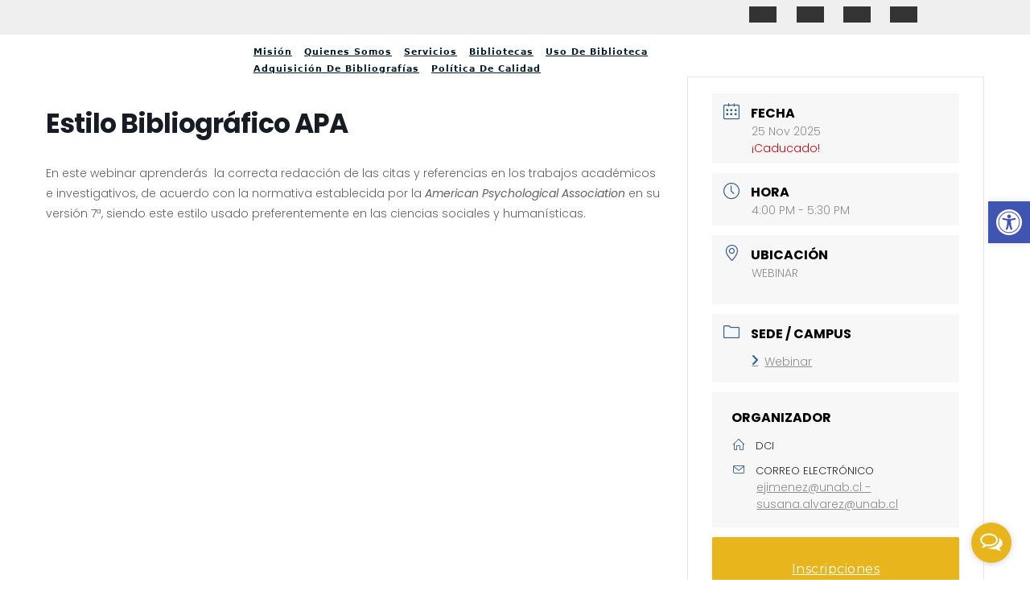

--- FILE ---
content_type: text/css
request_url: https://biblioteca.unab.cl/wp-content/themes/vw-charity-ngo/style.css?ver=6.9
body_size: 13215
content:
/*
Theme Name: VW Charity NGO
Theme URI: https://www.vwthemes.com/products/free-charity-wordpress-theme
Author: VW Themes
Author URI: https://www.vwthemes.com/
Description: VW Charity NGO is a minimal WordPress theme to design your charity website in the most beautiful way. The theme is useful for those who run a charity, NGO, trust, donation camp, foundations or a non-profit organisation. It can be used by those who often organise fundraising events, community organization, agenda to bring change, save water, enviromental agendas, law and public policy, environmental, human rights, veteran rights, wildlife prevention, wildlife protection, Vegan drive, One-Day Online Fundraiser, Donation Match Drive, Craft Fair to Raise Funds, caretaker, philanthropy, covid relief funds, organ donation awareness, amnesty, disaster relief template, Fundraising, Volunteer, NGO, Charitable, blood donation camps, welfare activities, Causes, Crowdfunding, gala, protest, injustice, fundraiser, campaign, social work, donate, foundation, churches, Helping Hands, charitable organizations, non-government organizations ,Church, volunteer, conservation, activism, change in society, community support, old age, foster home, child welfare NGO and campaigns etc. VW Themes offers an all-in-one <a href="https://www.vwthemes.com/products/wp-theme-bundle"> WP Theme Bundle</a> packed with 420+ premium WordPress themes for different types of businesses. It has all the features which make it a perfect charity wordpress theme but it can be used for multiple purposes as to write a blog on charity activities and welfare related things or as a portfolio. It has a fully responsive layout and cross-browser compatibility. The NGO theme is written in clean and secure codes. It is SEO-friendly which makes it rank higher in search engine results. It has a testimonial section where people can express their views on your charity work. The VW Charity NGO theme has a banner and call to action (CTA) button, diffrent post formats, Custom Colors and many more. It has social media icons embedded to make your content reach wider audience. The theme can be customized to change its colour, background, logo, font etc. The theme has interactive and stunning user-interface to show your charity work in the best possible way. It is translation ready to entertain audience of various regions. Demo: https://www.vwthemes.net/vw-charity-ngo-pro/
Requires at least: 5.0
Tested up to: 6.9
Requires PHP: 7.2
Version: 1.4.1
License: GPLv3.0 or later
License URI: http://www.gnu.org/licenses/gpl-v3.0.html
Text Domain: vw-charity-ngo
Tags: left-sidebar, right-sidebar, one-column, two-columns, three-columns, four-columns, grid-layout, wide-blocks, block-styles, flexible-header, block-patterns, custom-colors, custom-background, custom-logo, custom-menu, custom-header, editor-style, featured-images, footer-widgets, sticky-post, full-width-template, theme-options, translation-ready, threaded-comments, post-formats, rtl-language-support, blog, portfolio, e-commerce

VW Charity NGO WordPress Theme has been created by VW Themes(vwthemes.com), 2018.
VW Charity NGO WordPress Theme is released under the terms of GNU GPL
*/

/* Basic Style */

*{
  margin:0; 
  padding:0; 
  outline:none; 
}

body{ 
  margin:0; 
  padding:0; 
  -ms-word-wrap:break-word; 
  word-wrap:break-word;
  position:relative; 
  font-size: 15px; 
  color:#000; 
  font-family: 'Montserrat', sans-serif;
  overflow-x: hidden;
}
html{
  overflow-x: hidden;
}
img{ 
  margin:0; 
  padding:0; 
  border:none; 
  max-width:100%; 
  height:auto;
}
section img{
  max-width:100%;
}
p{ 
  font-size:14px; 
}
a{ 
  text-decoration:none; 
  color:#f75e61;
}
a:hover{ 
  text-decoration:none; 
  color:#333;
}
a:focus,
a:hover{
  text-decoration:none !important;
}
:hover{-webkit-transition-duration: 1s;
  -moz-transition-duration: 1s;
  -o-transition-duration: 1s;
  transition-duration: 1s;
}
.clear{ 
  clear:both;
}
input[type="search"], input.button{
  border: 1px solid #c8c8c8;
  width: 100%;
  font-size: 16px;
  padding: 10px 10px;
  margin: 0 0 10px 0;
  height: auto;
}
input[type='submit']:hover{
  cursor: pointer;
}
.center{ 
  text-align:center; 
  margin-bottom:40px;
}
button{
  padding: 5px;
}
.home .middle-align{
  padding: 0;
}
.middle-align,.blog .middle-align{ 
  margin: 0 auto; 
  padding: 3em 0;
}
.wp-caption{ 
  margin:0; 
  padding:0; 
  font-size:13px; 
  max-width:100%;
}
.wp-caption-text{ 
  margin:0; 
  padding:0; 
}
a:focus,
input[type="text"]:focus, 
input[type="email"]:focus, 
input[type="phno"]:focus, 
input[type="password"]:focus, 
input[type="search"]:focus,
input[type="tel"]:focus, 
textarea:focus,
input[type="submit"]:focus,
#comments:focus,
select:focus, a:focus span{
  outline: 1px solid #000;
  text-decoration:none !important;
}
.donate a:focus, #slider .more-btn a:focus, .custom-social-icons a:focus, .toggle-nav button:focus, .logo h1 a:focus, .logo p.site-title a:focus, #slider .inner_carousel h1 a:focus{
  outline: 1px solid #fff;
  text-decoration:none !important;
}
.woocommerce-product-details__short-description p a, .entry-content a, .sidebar .textwidget p a, .textwidget p a, #comments p a, .slider .inner_carousel p a{
  color: #f75e61;
  text-decoration: underline;
}
/*---------- WIDE BLOCKS ------------*/

.entry-content .alignwide {
  margin-left  : -60px;
  margin-right : -60px;
}
.entry-content .alignfull {
  margin-left  : calc( -100vw / 2 + 100% / 2 );
  margin-right : calc( -100vw / 2 + 100% / 2 );
  max-width    : 100vw;
}
.alignfull img {
  width: 100vw;
}
/*css for block-cover and block-image*/
.services .alignfull, .services .alignwide{
  margin-left: 0 !important;
  margin-right: 0 !important;
}
.services .alignfull img{
  width: 100%;
}
/*new added css*/
.sidebar h3 a.rsswidget{
  margin-right: 10px;
}
.wp-block-post-comments-form .comment-reply-title{
  padding-top: 15px;
}
li#comment-2{
  margin-bottom: 10px;
}
.sidebar .wp-block-latest-posts.wp-block-latest-posts__list, .sidebar ul.sub-menu{
  display: block !important;
}
.sidebar .widget .custom-about-us, .sidebar .widget .custom-contact-us{
  padding: 30px 10px;
}
/*footer without classic widgets*/
.footer .widget{
  margin-top: 25px;
  margin-bottom: 25px;
}
.footer .wp-block-tag-cloud a {
  border: solid 1px #fff;
  color: #fff;
  font-size: 14px !important;
  padding: 10px 18px;
  display: inline-block;
  margin-right: 5px;
  margin-bottom: 5px;
}
.footer .custom-about-us a.custom_read_more, .sidebar .custom-about-us a.custom_read_more{
  background: #f75e61;
  border-radius: 5px;
  padding: 10px 22px;
  color: #fff;
  font-size: 16px;
  font-weight: 600;
}
.footer .custom-about-us .custom_author{
  margin-bottom: 12px;
  margin-top: 12px;
}
.footer label{
  color: #fff !important;
}
.footer .wp-block-heading{
  color: #fff;
}
.footer .wp-block-button.aligncenter, .wp-block-calendar{
  text-align: start;
}
.footer .wp-block-button.aligncenter, .wp-block-calendar  a, .footer .wp-block-button.aligncenter, .wp-block-calendar  a:hover{
  color:#f75e61;
}
/* Text meant only for screen readers. */
.screen-reader-text {
  border: 0;
  clip: rect(1px, 1px, 1px, 1px);
  clip-path: inset(50%);
  height: 1px;
  margin: -1px;
  overflow: hidden;
  padding: 0;
  position: absolute;
  width: 1px;
  word-wrap: normal !important;
}
.screen-reader-text:focus {
  background-color: #eee;
  clip: auto !important;
  clip-path: none;
  color: #444;
  display: block;
  font-size: 1em;
  height: auto;
  left: 5px;
  line-height: normal;
  padding: 15px 23px 14px;
  text-decoration: none;
  top: 5px;
  width: auto;
  z-index: 100000; /* Above WP toolbar. */
}
.sticky{ 
  margin:0; 
  padding:0;
}
.sticky .post-main-box {
  background: #eee;
}
.gallery-caption{ 
  margin:0;
  padding:0;
}
.alignleft, 
img.alignleft {
  display: inline; 
  float: left; 
  margin-right:20px; 
  margin-top:4px; 
  margin-bottom:10px; 
  padding:0;
}
.alignright, 
img.alignright { 
  display: inline; 
  float: right;
  margin-bottom:10px;
  margin-left:25px;
}
.aligncenter, 
img.aligncenter {
 clear: both; 
 display: block; 
 margin-left: auto; 
 margin-right: auto; 
 margin-top:0; 
}
.comment-list .comment-content ul { 
  list-style:none; 
  margin-left:15px;
}
.comment-list .comment-content ul li{
  margin:5px;
}
#respond{
  clear:both;
}
.toggleMenu{
  display:none;
}
.bypostauthor{
 margin:0;
 padding:0;
}
input[type="text"],
input[type="email"],
input[type="phno"], 
textarea{
  border:1px solid #bcbcbc;
  width:100%; 
  font-size:16px;
  padding:10px 10px; 
  margin:0 0 15px 0;
  height:auto;
}
textarea{
  height:auto; 
}
input[type="submit"] {
  text-align:center;
  text-transform:uppercase;
  font-size:16px;
  padding:10px 30px; 
  background:#f75e61;
  font-weight:bold;
  color:#fff;
  border: none;
}
div#respond{
  border-top: solid 1px #bcbcbc;
  margin-bottom: 18px;
}
h2#reply-title {
  margin-top: 20px;
}
/* Sweep To Right */
.hvr-sweep-to-right {
  display: inline-block;
  vertical-align: middle;
  -webkit-transform: translateZ(0);
  transform: translateZ(0);
  box-shadow: 0 0 1px rgba(0, 0, 0, 0);
  -webkit-backface-visibility: hidden;
  backface-visibility: hidden;
  -moz-osx-font-smoothing: grayscale;
  position: relative;
  -webkit-transition-property: color;
  transition-property: color;
  -webkit-transition-duration: 0.3s;
  transition-duration: 0.3s;
}
.hvr-sweep-to-right:before {
  content: "";
  position: absolute;
  z-index: -1;
  top: 0;
  left: 0;
  right: 0;
  bottom: 0;
  background: #f75e61;
  -webkit-transform: scaleX(0);
  transform: scaleX(0);
  -webkit-transform-origin: 0 50%;
  transform-origin: 0 50%;
  -webkit-transition-property: transform;
  transition-property: transform;
  -webkit-transition-duration: 0.3s;
  transition-duration: 0.3s;
  -webkit-transition-timing-function: ease-out;
  transition-timing-function: ease-out;

}
.hvr-sweep-to-right:hover, 
.hvr-sweep-to-right:focus, 
.hvr-sweep-to-right:active {
  color: #fff;
}
.hvr-sweep-to-right:hover:before, 
.hvr-sweep-to-right:focus:before, 
.hvr-sweep-to-right:active:before {
  -webkit-transform: scaleX(1);
  transform: scaleX(1);
}

/* ---------Buttons--------- */
a.button{ 
  border: 2px solid #000;
  color: #000;
  font-size: 16px;
  margin: 20px 0 0;
  padding: 7px 20px;
  text-transform: uppercase;
  font-weight: bold;
}

/* --------------------------Top Bar---------------------------- */
#top-bar {
  background-color: #1e1d1c;
  padding: 10px 0;
  border-bottom: solid 1px #555;
}
#top-bar span, #top-bar span a{
  color: #ffffff;
  font-size: 13px;
}
#top-bar span a:hover{
  color: #f75e61;
}
#top-bar i{
  margin-right: 5px;
  color: #f75e61;
}
/* --------------------------HEADER---------------------------- */
.logo h1 a:focus{
  outline: 1px solid #fff;
}
#top-bar .custom-social-icons h3 {
    display: none;
}
#top-bar .custom-social-icons{
  text-align: right;
  display: flex;
  list-style-type: none;
  margin-bottom: 0 !important;
}
.custom-social-icons i{
  color: #fff !important;
  background: #333;
  margin:5px;
  padding: 10px 24px 10px 10px !important;
}
.custom-social-icons i.fab.fa-facebook-f,
.custom-social-icons i.fab.fa-tumblr {
  padding: 5px 10px;
}
/*.custom-social-icons i.fab.fa-twitter,
.custom-social-icons i.fab.fa-google-plus-g,
.custom-social-icons i.fab.fa-youtube {
  padding: 5px;
}
.custom-social-icons i.fab.fa-linkedin-in,
.custom-social-icons i.fab.fa-pinterest-p,
.custom-social-icons i.fab.fa-instagram {
  padding: 5px 7px;
}*/
.custom-social-icons i:hover {
  background: #f75e61;
}
.logo h1 a, .logo p.site-title a {
  font-size: 28px;
  font-weight: bold;
  color: #fff; 
}
.logo h1, .logo p.site-title{
  padding: 0;
}
.logo p.site-title {
  margin: 0;
  line-height: 1.2;
}
.logo .site-title a:hover{
  color: #f75e61; 
}
p.site-description {
  color: #fff;
  font-weight: bold;
  letter-spacing: 1px;
  font-style: italic;  
  font-size: 13px;
  margin-bottom: 0;
}
.donate a,
.more-btn a {
  color: #fff;
  background: #f75e61;
  padding: 10px;
  font-weight: bold;
  font-size: 12px;
  display: inline-block;
}
.donate a:hover,
.more-btn a:hover{
  background: #fff;
  color: #f75e61;
}
.donate {
  text-align: center;
  padding: 20px 0;
}
/* ---------HEADER--------- */
.page-template-custom-home-page #header,
.page-template-ibtana-page-template #header{
  position: absolute;
  background: rgba(30, 29, 28, 0.7);
  padding: 15px 0 !important;
  width: 100%;
  z-index: 999999;
}
#header {
  background: #1e1d1c;
  padding: 15px 0;
}
.page-template-ibtana-page-template .middle-align{
  padding: 0em 0 0;
}
/* --------- MENUS CSS --------- */
#mySidenav {
  display: inline;
}
ul.list_nav {
  margin: 0 auto;
  text-align: center;
  display: block;
}
.main-navigation ul{
  margin: 0;
  padding: 0;
  font-weight: 400;
  font-size: 14px;
  text-transform: uppercase;
  font-weight: bold;
}
.main-navigation li{
  display: inline-block;
  position: relative;
}
.main-navigation li a:last-child{
  border: none;
}
.main-navigation a{
  display: block;
  margin-top: 0px;
  color: rgb(255, 255, 255);
  font-weight: 700;
  font-size: 13px;
  letter-spacing: 1px;
  padding: 10px 15px;
  border-right: 2px solid rgb(95, 95, 95);
  text-transform: none;
}
.main-navigation a:hover{
  color: #f75e61;
}
.main-navigation a:focus{
  outline: 1px solid #fff;
}
.main-navigation ul ul{
  display: none;
  position: absolute;
  background: #fff;
  min-width: 200px;
  z-index: 9999;
  top: 100%;
  border-top: 4px solid #f75e61;
  border-bottom: 4px solid #f75e61;
  line-height: 30px;
  border-radius: 5px;
}
.main-navigation ul ul ul{
  left: 100%;
  top: 0%;
}
.main-navigation ul ul a{
  color: #000 ;
  border: none;
  padding: 3px 10px ;
  border-bottom: 1px solid #eaeaea;
  margin-top: 5px;
  transition: all .5s ease;
  -webkit-transition: all .5s ease;
  -moz-transition: all .5s ease;
}
.main-navigation ul.sub-menu a:hover{
  color: #f75e61;
  padding-left: 50px !important;
}
.main-navigation ul.sub-menu>li>a:before {
  content: "";
  width: 0;
  height: 2px;
  position: absolute;
  margin-top: 15px;
  left: 0;
  opacity: 0;
  transition: all .5s ease;
  -webkit-transition: all .5s ease;
  -moz-transition: all .5s ease;
  background: #222;
}
.main-navigation ul.sub-menu>li>a:hover:before {
  opacity: 1;
  left: 15px;
  width: 20px;
}
.main-navigation ul ul a:focus{
  outline: 1px solid #000;
}
.main-navigation ul ul li{
  float: none;
  display: block;
  text-align: left;
  border-left: none;
  border-right: none !important;
  padding: 0;
}
.main-navigation ul ul li:last-child{
  border-bottom: 0;
}
.main-navigation ul li:hover > ul{
  display: block;
}
.main-navigation .menu > ul > li.highlight{
  background-color: #006ccc;
}
.main-navigation .menu > ul > li.highlight:hover{
  background: transparent;
}
/*--------------- SUPERFISH MENU ---------------------------*/

.sf-arrows ul .sf-with-ul:after{
  margin-top: -5px;
  margin-right: -3px;
  border-color: transparent;
  border-left-color: #888;
}
.sf-arrows ul li > .sf-with-ul:focus:after,
.sf-arrows ul li:hover > .sf-with-ul:after,
.sf-arrows ul .sfHover > .sf-with-ul:after{
  border-left-color: #333;
}
.toggle-nav, a.closebtn{
  display: none;
}
/* Headings */
section h2{
  font-weight:bold; 
  text-align:center; 
  margin:0 0 45px;
  padding:0;
  text-transform:uppercase;
}
section h3{
  font-weight:bold; 
  text-align:center;
  margin:30px 0 0 0;
  text-transform:uppercase;
}
section h4{
  color:#000; 
  font-weight:bold;
  font-size:18px;
}
section h5{
  color:#000; 
  font-weight:bold;
  font-size:24px;
  margin:0 0 10px 0;
  padding:0;
}
.text-center{
  text-align: center!important;
}
/*---------Sticky Header---------*/
.header-fixed {
  position: fixed;
  top:0; left:0;
  width: 100%;
  background: #1e1d1c;
  z-index: 999;
  padding: 5px 0;
  border-bottom: 2px solid #f75e61;
  box-shadow: 0px 0px 5px 0px;
}
/*---------Sticky Sidebar---------*/
@media screen and (min-width: 768px){
  .sidebar-fixed {
    position: fixed;
    top:50px;
    z-index: 999;
  }
}
@media screen and (min-width: 768px)and (max-width: 1199px){
  .sidebar-fixed {
    width: 22%;
  }
}
/* Web Frame */
.web-frame{
  border: 2px #f75e61 solid !important;
  padding: 20px 20px 20px 20px !important;
  margin-top: 35px !important;
  margin-bottom: 20px !important;
}
body.page-template-custom-home-page.admin-bar .header-fixed, body.admin-bar .header-fixed{
  margin-top: 20px !important;
}
/*----------- PRELOADER ----------*/
#preloader {
  background-color: #f75e61;
  bottom: 0;
  left: 0;
  overflow: hidden;
  position: fixed;
  right: 0;
  top: 0;
  z-index: 999999;
  height: 100%;
}
.loader-inner {
  bottom: 0;
  height: 60px;
  left: 0;
  margin: auto;
  position: absolute;
  right: 0;
  top: 0;
  width: 100px;
}
.loader-line-wrap {
  animation: spin 2000ms cubic-bezier(.175, .885, .32, 1.275) infinite;
  box-sizing: border-box;
  height: 50px;
  left: 0;
  overflow: hidden;
  position: absolute;
  top: 0;
  transform-origin: 50% 100%;
  width: 100px;
}
.loader-line {
  border: 4px solid #ffffff;
  border-radius: 100%;
  box-sizing: border-box;
  height: 100px;
  left: 0;
  margin: 0 auto;
  position: absolute;
  right: 0;
  top: 0;
  width: 100px;
}
.loader-line-wrap:nth-child(1) { animation-delay: -50ms; }
.loader-line-wrap:nth-child(2) { animation-delay: -100ms; }
.loader-line-wrap:nth-child(3) { animation-delay: -150ms; }
.loader-line-wrap:nth-child(4) { animation-delay: -200ms; }
.loader-line-wrap:nth-child(5) { animation-delay: -250ms; }

.loader-line-wrap:nth-child(1) .loader-line {
  height: 90px;
  width: 90px;
  top: 7px;
}
.loader-line-wrap:nth-child(2) .loader-line {
  height: 76px;
  width: 76px;
  top: 14px;
}
.loader-line-wrap:nth-child(3) .loader-line {
  height: 62px;
  width: 62px;
  top: 21px;
}
.loader-line-wrap:nth-child(4) .loader-line {
  height: 48px;
  width: 48px;
  top: 28px;
}
.loader-line-wrap:nth-child(5) .loader-line {
  height: 34px;
  width: 34px;
  top: 35px;
}
@keyframes spin {
  0%, 15% {
    transform: rotate(0);
  }
  100% {
    transform: rotate(360deg);
  }
}
.elementor-page #preloader{
  display: none;
}
/* Footer Section */
.scrollup i {
  width: 40px;
  height: 40px;
  position: fixed;
  bottom: 70px;
  right: 10px;
  font-size: 20px;
  display: none;
  color: #fff !important;
  padding: 10px;
  background: #f75e61;
  z-index: 99;
  transition: background-color 0.3s ease, transform 0.3s ease;
}
.scrollup i:hover {
  transform: scale(1.3);
}
.scrollup.left i{
  left: 10px;
}
.scrollup.center i{
  left: 50%;
  right: 50%;
}
/* ------------Footer Section--------------- */
.footer a:focus{
  outline: 1px solid #fff;
}
.footer .tagcloud a{
  border: solid 1px #6e6e6e;
  color:#6e6e6e;
  font-size:15px !important;
  padding:5px 18px;
  margin:0 0 5px;
  display:inline-block;
}
.footer .tagcloud a:hover{
  border: solid 1px #f75e61;
  color: #fff;
  background:#f75e61 ;
}
.footer li a:hover, .sidebar ul li a:hover {
  color: #f75e61;
}
.footer ins span,
.footer .tagcloud a {
  color: #6e6e6e;
}
.copyright img{
  text-align: right;
}
.footer .widget {
  padding: 15px 0;
}
.footer input[type="submit"]{
  margin-top: 0;
  padding: 10px 9px;
  font-size: 15px;
  width: 100%;
}
.footer .search-form .search-field {
  width: 100%;
  border: solid 1px #333;
  padding: 10px;
}
.footer .search-form label{
  display: block;
}
.footer caption,.sidebar caption {
  font-weight: bold;
  color: #6e6e6e;
  font-size: 20px;
}
.footer table,
.footer th,
.footer td,
.sidebar table,
.sidebar th,
.sidebar td{
  border: 1px solid #6e6e6e;
  text-align: center;
}
.footer td ,.sidebar td{
  padding: 8px;
  color: #6e6e6e;
}
.footer th,.sidebar th {
  text-align: center;
  padding: 10px;
  color: #6e6e6e;
}
.footer h3 {
  color: #f75e61;
  font-weight: 600;
  font-size: 25px;
}
.footer li a {
  color: #cccccc;
  font-size: 15px;
}
.footer ul li {
  list-style: none;
  padding: 5px 0;
}
.footer ul {
  margin: 0;
  padding-left: 0;
}
.sidebar select ,.footer select {
  padding: 10px 5px;
  width: 100%;
}
.sub-title{
  margin: 5em 0 0 0;
  line-height: 2em;
}
.footer {
  color: #fff;
  text-align: left;
  background: #000;
}
.footer h3, .footer .wp-block-search .wp-block-search__label{
  color: #fff;
  text-align:left;
  text-transform:uppercase; 
  font-size:20px;
  padding:10px 0 10px 0;
  letter-spacing: 2px;
  font-family: 'Montserrat', sans-serif;
  font-weight: 600;
}
h3.navigate {
  color: #fff;
  font-size: 17px;
  border-bottom: 10px solid #f75e61;
  border-bottom-style: double;
}
.sec {
  margin: 1em 0;
}
.sec a{
  color:#fff !important;
}
.footer p{
  font-size:15px;
}
.navigate  ul{
  list-style: none;
}
.footer ul li.current_page_item a {
  color:#fff!important;
}
.footer .news-form{
  margin-top:24px;
}
.copyright a {
  color: #fff;
}
.copyright a:hover{
  color:#f75e61;
}
.copyright .widget {
  margin-top: 10px;
}
.copyright .custom-social-icons {
  display: inline-flex;
  margin-bottom: 0;
}
.copyright p {
  font-size: 16px;
  color: #fff;
  margin-bottom: 0;
}
.copyright .custom-social-icons i{
  margin-left: 12px;
  font-size: 18px;
  background: transparent !important;
  padding: 0 !important;
}
.copyright .custom-social-icons .custom_title{
  display: none;
}
.footer-2{
  border-top: solid 1px #6a6a6a;
  background:#000 ;
  text-align:center;
  color:#fff;
  padding:20px 0;
}
.footer span.woocommerce-Price-amount.amount {
  font-size: 13px;
  color: #fff;
}
.footer .widget_price_filter .ui-slider .ui-slider-range, .footer .widget_price_filter .ui-slider .ui-slider-handle{
  background-color: #f75e61;
}
.footer .widget_price_filter .price_slider_wrapper .ui-widget-content{
  background-color: #fff;
}
.footer .woocommerce-product-search button{
  font-size: 15px;
  width: 100%;
  text-align: center;
  text-transform: uppercase;
  padding: 10px 30px;
  background: #f75e61;
  font-weight: bold;
  color: #fff;
  border: none;
  margin-top: 10px;
}
.footer input.search-field{
  width: 100%
}
.footer .widget_rating_filter ul li, .footer ul.cart_list li a, .footer ul.product_list_widget li a, .footer ul.cart_list li .star-rating, .footer ul.product_list_widget li .star-rating {
  margin-bottom: 5px;
}
.footer ul.product_list_widget li{
  line-height: 25px;
  margin-top: 10px;
}
.footer .widget_shopping_cart .buttons a, .footer.widget_shopping_cart .buttons a {
  margin-right: 4px;
}
#gallery-1 .gallery-item{
  margin-top: 0;
  margin-bottom: 10px;
}
dt.gallery-icon.portrait {
  margin-left: 5px;
  margin-bottom: 0;
  margin-top: 0;
}
#gallery-1 img{
  border:none;
}
div#calendar_wrap {
  margin: 20px 0 0 0;
}
.footer .wp-block-search .wp-block-search__inside-wrapper, .sidebar .wp-block-search .wp-block-search__inside-wrapper{
  flex-wrap: wrap;
  display: block;
}
.footer .wp-block-search .wp-block-search__input, .sidebar .wp-block-search .wp-block-search__input {
  padding:10px 10px;
  font-size:15px;
  margin-bottom: 10px;
  color:#4d4749;
  border: solid 1px #e1e1e1;
  width: 100%;
}
.footer .wp-block-search .wp-block-search__button, .sidebar .wp-block-search .wp-block-search__button{
  background: #f75e61;
  color: #fff;
  padding: 10px;
  font-weight: bold;
  font-size: 15px;
  letter-spacing: 2px;
  width: 100%;
  margin-left: 0;
}
/*tag cloud preview*/
#tag-cloud-sec .tag-cloud-link {
  font-size: 16px !important;
  color: #000 !important;
  border: 1px solid;
  padding: 4px;
}
/* --------- SLIDER--------- */
#slider{ 
  max-width:100%; 
  margin:auto; 
  padding:0; 
}
#slider img {
  width: 100%;
  object-fit: cover;
}
#slider .carousel-item-next,#slider .carousel-item-prev,#slider .carousel-item.active {
  display: block !important;
}
#slider .carousel-control-prev-icon, #slider .carousel-control-next-icon{
  background-image:none; 
  font-size: 22px;
  font-weight: 800;
  letter-spacing: 1px;
  padding: 15px;
  background: #f75e61;
  color: #fff;
}
#slider .carousel-control-next, #slider .carousel-control-prev{
  opacity: 1;
}
.carousel-control-next-icon, .carousel-control-prev-icon{
  width: auto;
  height: auto;
}
#slider .carousel-caption{
  top: 50%;
  transform: translateY(-50%);
  left: 15%;
  right: 45%;
  bottom: auto;
}
#slider .inner_carousel {
  background: rgba(30, 29, 28, 0.9);
  padding: 15px;
  text-align: left;
  
}
#slider .inner_carousel h1 {
  margin: 0;
  text-align: left;
  font-size: 40px;
  font-weight: 800;
  padding: 0; 
  text-transform: uppercase;
}
#slider .inner_carousel h1 a{
  color: #fff;
}
#slider .inner_carousel h1 a:hover{
  color: #f75e61;
}
hr.head-line {
  border-top: solid #f75e61;
  width: 30%;
  opacity: 1;
  border-bottom: none;
  margin: 5px 0 10px 0;
}
/* --------- Scholarship ------- */

.scholarship-box {
  background: #f75e61;
  position: relative;
  margin-top: -5em !important;
  padding: 15px;
}
.scholarship-box h2{
  font-weight: bold;
  margin: 0;
  padding: 0;
  text-align: left;
}
.scholarship-box h2 a {
  color: #fff;
  font-size: 15px;
  text-transform: uppercase; 
}
.scholarship-box h2 a:hover{
  color: #1e1d1c;
}
hr.scholar {
  border-top: 2px solid #fff;
  margin: 0;
  width: 25%;
  opacity: 1;
  border-bottom: none;
}
.scholarship-box p {
  color: #fff;
  font-size: 13px;
  font-weight: 500;
  margin: 10px 0;
}
.scholarship-text,.what_do_text {
  margin: 5px 0;
} 
/* --------- What we do ------- */
#what-do {
  text-align: center;
  padding: 1% 0;
}
#what-do h3 {
  margin: 0;
  color: #1e1d1c;
}
#what-do h4{
  text-transform: uppercase;
  margin: 10px 0 0 0;
  font-size: 20px;
}
#what-do h4 a {
  color: #1e1d1c;
}
#what-do h4 a:hover{
  color: #f75e61;
}
hr.title {
  border-top: 2px solid #f75e61;
  margin-top: 0;
  width: 5%;
  margin: 0 auto 25px;
  opacity: 1;
  border-bottom: none;
}
hr.what_do {
  margin: 5px auto 10px;
  width: 10%;
  border-top: solid 2px #f75e61;
  opacity: 1;
  border-bottom: none;
}
.woocommerce ul.products li.product a img{
  transition: transform 0.4s ease;
}
.woocommerce ul.products li.product a img:hover{
  transform: scale(0.9);
}
.footer .center{
  margin-bottom: 0 !important;
}
/* --------- Blog Page ------- */

.post-main-box .box-image img:hover,.grid-post-main-box .box-image img:hover {
    transform: scale(0.9);
}
.post-main-box .box-image  img,.grid-post-main-box .box-image  img{
  height: 300px; 
  width: 300px;
  object-fit: cover;
  margin: 0;
  transition: transform 0.4s ease;
}
.related-post .post-main-box .box-image  img{
  height: 250px;
}
iframe,.entry-audio audio {
  width: 100%;
}
h3.section-title {
  border-bottom: dashed 1px #ccc;
  margin-bottom: 2%;
}
h1.page-title {
  margin-bottom: 1%;
  margin-top: 0;
}
#our-services {
  margin-top: 0;
}
.post-main-box , .grid-post-main-box{
  float: left;
  width: 100%;
  background: #fff;
  padding: 15px;
  margin-bottom: 5%;
  border: 1px dashed #ccc;
}
.post-main-box:hover ,.grid-post-main-box:hover{
  border: solid 1px red;
  box-shadow: 0 0 5px 5px #ddd;
}
.post-main-box h2,.grid-post-main-box h2 {
  text-align: left;
  margin-top: 0;
  padding-top: 0;
}
.post-main-box h2 a, .grid-post-main-box h2 a {
  color: #1e1d1c;
  text-transform: none;
  font-size: 25px;
  letter-spacing: 1px;
}
.post-main-box:hover h2 a, .post-main-box:hover .metabox a, .single-post .metabox:hover a,
.grid-post-main-box:hover h2 a, .grid-post-main-box:hover .metabox a{
  color: #f75e61;
}
.new-text p,
#our-services p {
  font-size: 13px;
  letter-spacing: 1px;
  color: #333;
  line-height: 20px;
}
.datebox {
  text-align: center;
  font-size: 18px;
  color: #fff;
  font-weight: bold;
  margin-top: 10px;
}
.date-monthwrap {
  background: #f75e61;
  padding: 25px 0;
}
.yearwrap {
  background: #1e1d1c;
  padding: 7px 0;
}
.blogbutton-small {
  background: none;
  color: #fff;
  font-size: 12px;
  font-weight: bold;
  color: #fff;
  padding: 6px 25px;
  border: 2px solid #1e1d1c;
  color: #1e1d1c;
  font-size: 14px;
  text-transform: uppercase;
  margin: 25px 0 0 0;
  display: table;
}
.content-bttn i {
  margin-left: 1%;
}
.postbox {
  margin-bottom:39px;
  border-bottom:2px dotted #7e7e7e;
  padding:0 0 26px;
}
.postbox h2{
  margin:0 0 5px; 
  font-weight:bold;
}
.postbox  a.blogbutton {
  background:none;
  color:#fff;
  font-size:12px; 
  font-weight:bold;
  padding:6px 25px;
  border:1px solid #000;
  font-size:18px;
  text-transform:uppercase;
  margin:25px 0 0 0;
  display:table;
}
.metabox{
  color:#000;
  padding:15px 0; 
  clear:both;
}
.metabox span{
  padding: 10px 0;
  margin-right: 10px;
}
.metabox span i{
  margin-right: 5px;
  color: #f75e61;
}
.page-header{
  border-bottom: none!important;
}
.tags a {
  text-decoration: none!important;
  font-weight: 400;
  color: #121212!important;
  background: #f8f8f8;
  border: 1px solid #ccc;
  box-shadow: 0 1px 0 rgba(0,0,0,.08);
  text-shadow: none;
  line-height: 3.5;
  padding: 8px;
  margin: 5px;
  font-size: 15px;
}
.single-post h1{
  font-size: 30px;
}
.single-post .metabox{
  color: #000;
  clear: both;
  font-size: 13px;
  letter-spacing: 1px;
  background: #f1f1f1;
  padding: 10px;
  margin-bottom: 15px;
  text-align: left;
}
.single-post .nav-previous a,
.single-post .nav-next a{
  outline: none !important;
  border-bottom: none !important;
}
.date-month a, .date-day a, .date-year a {
  color: #fff;
}
.entry-date a, .entry-author a{
  color: #222;
}
.related-post {
  clear: both;
}
.related-post h3 {
  padding: 15px 0px 15px;
}
.related-post .entry-content p{
  padding-top: 0;
  margin-top: 0;
}
/* --------- POST --------- */
h2#reply-title {
  text-align: left;
  margin-bottom: 0;
  font-size: 30px;
  font-weight: 600;
  text-transform: none;
}
.bradcrumbs{
  padding:10px 0 30px 0px;
}
.bradcrumbs a ,.post-categories li a,.bradcrumbs span{
  border: 2px solid #1e1d1c;
  background: transparent;
  color: #1e1d1c;
  padding:5px 10px;
  margin-right:5px;
  margin-bottom: 8px;
  display: inline-block;
  font-weight: 600;
}
.bradcrumbs a:hover, .bradcrumbs span:hover, .post-categories li a:hover{
  background:#f75e61;
  color: #fff;
  border: 2px solid transparent;
}
/*------------------ category ----------------*/
.post-categories li ,.single-post ul.post-categories{
  display: inline-block;
   padding-left: 2px;
}
.single-post-category span{
  font-weight: 600;
  color: #000;
}
/* Comments BOX */
#comments ol {
  list-style: none;
  padding-left: 0;
}
#comments{  
  margin-top:30px;
}  
#comments h2.comments-title{
  font-size:20px;
  font-weight:bold;
  margin-bottom: 10px;
}
#comments h3.comment-reply-title{
  font-size:20px;
  font-weight:bold;
  clear:both;
}  
#comments input[type="text"],
#comments input[type="email"],
#comments textarea{
  width:100%;
  padding:12px 10px;
  font-size:18px;
  margin:20px 0 0 0;
}
#comments input[type="submit"].submit{
  background:#f75e61 !important;
  padding:10px 40px;
  text-transform:uppercase;
  font-weight:bold;
  margin-top:20px;
  margin-left:0;
  border: none;
}
#comments a.comment-reply-link{
  color:#fff;
  background:#f75e61;
  padding:5px 15px;
}  
#comments a.comment-reply-link:hover{
  background:#ddd;
  color: #000;
}
#comments a time{
  color:#000;
  font-weight:bold;
  font-size:12px;
}
#comments ol li{
  width:100%;
  list-style:none;
  margin: 0 0 20px;
  padding: 20px;
  background:#f5f5f5;
  display:inline-block;
  border: 1px solid #d6d6d6;
}  
#comments ul{
  margin:0 0 0 40px;
}
#comments .reply{
  float:right;
}
#comments .comment-metadata{
  width:90%;
  float:left;
  padding:1% 0 0 0;
}
#comments .comment-content{
  width:90%;
  float:left;
  margin:5px 0 0;
}
#comments p {
  width:100%;
  float:left;
}
/*----------single-post-comments---------*/
.comments .comment-author, .comment-author.vcard {
  width: 50%;
  float: left;
}
.comment-meta.commentmetadata {
  float: right;
  width: 50%;
  text-align: right;
}
.comments p {
  width: 90%;
  float: left;
}
.comments .reply {
  float: left;
}
.reply {
  margin-bottom: 15px;
  width: 100%;
  float: left;
}
p.comment-form-comment label {
  display: block;
}
/*----------- Sidebar---------- */
.sidebar ul ul li {
  margin: 0;
  padding-left: 20px;
  border-bottom: none;
}
.sidebar .tagcloud {
  padding-top: 20px;
}
.sidebar td#prev a {
  color: #f75e61;
}
.sidebar caption {
  font-weight: bold;
  color: #f75e61;
  font-size: 20px;
}
.sidebar table,.sidebar th,.sidebar td {
  border: 1px solid #d1d1d1;
  text-align: center;
}
.sidebar td {
  padding: 7px;
  color: #f75e61;
}
.sidebar th {
  text-align: center;
  padding: 5px;
  color: #f75e61;
}
.sidebar select {
  padding: 10px 5px;
  border: solid 1px #000;
  color: #000;
  background: transparent;
}
.sidebar form{
  text-align: center;
}
.sidebar h3, .sidebar .wp-block-search .wp-block-search__label, .sidebar .wp-block-heading{
  font-weight: bold !important;
  font-size: 28px !important;
  color: #1e1d1c;
  text-transform: none;
  text-align: left;
  letter-spacing: 2px;
  border-bottom: solid 2px;
}
.sidebar .wp-block-search .wp-block-search__label{
  margin-bottom: 20px;
}
.sidebar ul li::before {
  content: "" !important;
  font-family: 'FontAwesome' !important;
  margin-right: 10px !important;
  height: 8px !important;
  width: 8px !important;
  background: #1e1d1c !important;
  display: inline-block !important;
  transform: rotate(-45deg) !important;
}
.sidebar input[type="search"] {
  padding:10px 10px;
  font-size:15px;
  margin-bottom: 10px;
  color:#000;
  border: solid 1px #000;
  width: 100%;
}
.sidebar label{
  margin-bottom: 0;
  width: 100%;
}
.sidebar input[type="submit"]{
  background:#f75e61;
  border:none;
  color:#fff;
  padding:10px 0;
  font-size:14px;
  margin:0;
  width: 100%;
}
.sidebar .widget {
  padding: 10px;
  border: 1px solid #f0f0f0;
  margin-bottom: 50px;
}
.sidebar ul {
  list-style: none;
  margin: 0 !important;
  padding: 0 !important;
  font-size: 17px !important;
}
.sidebar ul li{
  padding: 10px 0;
  border-bottom: 1px dashed #ddd;
}
.sidebar ul li a {
  color: #000;
  letter-spacing: 1px;
  font-size: 15px;
  font-weight: 500;
}
.sidebar .tagcloud a{
  background:#eeeeee;
  color:#000;
  font-size:15px !important;
  padding:5px 18px;
  margin:5px;
  display:inline-block;
}
.sidebar .tagcloud a:hover{
  background:#f75e61;
  color: #fff;
}
.nav-previous{
  clear:both;
}
.nav-previous,
.nav-next{
  float:left;
  width:50%;
  margin: 1% 0 0 0;
}
.nav-next{
  text-align:right;
  font-size: 18px;
}
.nav-previous{
  text-align:left;
  font-size: 18px;
}
.sidebar .woocommerce-product-search button{
  font-size: 15px;
  width: 100%;
  text-align: center;
  text-transform: uppercase;
  padding: 10px 30px;
  background: #f75e61;
  font-weight: bold;
  color: #fff;
  border: none;
}
.sidebar .woocommerce-product-search input[type="search"]{
  border: 1px solid #ddd;
}
.sidebar form.woocommerce-product-search{
  border: none;
}
.sidebar .widget_price_filter .ui-slider .ui-slider-range, .sidebar .widget_price_filter .ui-slider .ui-slider-handle{
  background-color: #f75e61;
}
.sidebar .widget_price_filter .price_slider_wrapper .ui-widget-content{
  background-color: #000;
}
.sidebar ul.cart_list li::before, .sidebar ul.product_list_widget li::before {
  content: "" !important;
  margin-right: 10px !important;
  height: 8px !important;
  width: 8px !important;
  background: #1e1d1c !important;
  display: inline-block !important;
  transform: rotate(-45deg) !important;
  position: relative;
  top: 23px;
  left: -20px;
}
.sidebar ul.cart_list li, .sidebar ul.product_list_widget li {
  padding-left: 20px !important;
}
.sidebar .widget_rating_filter ul li{
  border-bottom: none;
}
.sidebar .widget_shopping_cart .cart_list li a.remove, .sidebar.widget_shopping_cart .cart_list li a.remove{
  display: none;
}
.sidebar .widget_price_filter form {
  border: none;
}
.sidebar .widget_rating_filter ul li, .sidebar ul.cart_list li a, .sidebar ul.product_list_widget li a, .sidebar ul.cart_list li .star-rating, .sidebar ul.product_list_widget li .star-rating {
  margin-bottom: 5px;
}
.sidebar ul.product_list_widget li{
  line-height: 25px;
}
.sidebar .price_slider_wrapper {
  padding-top: 20px;
}
.sidebar .widget_rating_filter ul{
  padding-top: 10px !important;
}
.sidebar .custom-social-icons i, .footer .custom-social-icons i{
  margin: 15px 5px;
}
/*blog post navigation css*/
nav.navigation.posts-navigation .nav-previous a{
  padding: 15px 15px;
  color: #fff !important;
  font-size: 15px;
  line-height: 13px;
  font-weight: bold;
  text-align: left;
  background: #f75e61;
}
nav.navigation.posts-navigation .nav-next a{
  padding: 15px 15px;
  color: #fff;
  font-size: 15px;
  line-height: 13px;
  font-weight: bold;
  text-align: right;
  background: #f75e61;
}
nav.navigation.posts-navigation .nav-previous a:hover, nav.navigation.posts-navigation .nav-next a:hover{
  background: #404042;
}
nav.navigation.posts-navigation .nav-previous, nav.navigation.posts-navigation .nav-next{
  margin-top: 0;
}
/* Page */
.error404 .title-box h1{
  text-align: center;
  margin: 20px 0px 0px 0px;
}
.error404 .page-content{
  margin: 0px 0px 40px 0px;
  text-align: center;
}
.title-box h1 {
  color: #000;
  clear: both;
  font-size: 35px;
}
hr{
  border:none;
  border-bottom:2px solid #7e7e7e;
  margin:35px 0; 
  clear:both;
  opacity: 1;
}
.read-moresec{
  margin:2% 0;
}
.page-content h1{
  padding: 0 0 5px;
}
.page-content p {
  text-align: center;
  margin: 0;
}
.page-content .read-moresec {
  margin: 0px;
  margin-bottom: 20px;
}
/* Pagination */
p.post-nav-links, .post-nav-links span, .post-nav-links a {
  float: unset !important;
  display: inline-flex;
  gap: 5px;
  align-items: center;
}
.pagination {
  clear:both;
  position:relative;
  font-size:14px; /* Pagination text size */
  line-height:13px;
  float:right; /* Pagination float direction */
  font-weight:bold;
  width:100%;
  margin-bottom: 30px;
}
 
.pagination span, .pagination a, .post-nav-links span, .post-nav-links a {
  display:block;
  float:left;
  margin: 2px 5px 2px 0;
  padding:10px 15px;
  text-decoration:none;
  width:auto;
  color:#fff;
  background: #f75e61;
  -webkit-transition: background .15s ease-in-out;
  -moz-transition: background .15s ease-in-out;
  -ms-transition: background .15s ease-in-out;
  -o-transition: background .15s ease-in-out;
  transition: background .15s ease-in-out;
} 
.pagination a:hover, .post-nav-links a:hover{
  color:#fff;
  background: #1e1d1c /* Pagination background on hover */
} 
.pagination .current, span.post-page-numbers.current {
  padding: 10px 15px;
  background: #1e1d1c;
  color: #fff;
  font-weight: bold;
}
.pagination ul, .pagination ul li{
  margin:0;
  clear:both;
}
.post-navigation{
  clear:both;
}
.post-navigation {
  clear: both; 
}
.post-navigation .post-title { 
  font-size: 20px; 
  font-size: 1.75rem; 
  line-height: 1.25; 
}
/*------single-post-pagination------*/
.post-navigation a {
  color: #1a1a1a;
}
.single-post .nav-previous a,
.single-post .nav-next a{
  color: #000;
  background: transparent;
}
.single-post .nav-previous a:hover,
.single-post .nav-next a:hover {
  color: #0f77e9;
  background: transparent;
}
.nav-next {
  float: right;
  width: 50%;
  text-align: right;
}
.nav-previous {
  width: 50%;
  float: left;
  text-align: left;
}
.nav-next span.meta-nav:after{
  content: "\f30b";
  font-family: 'Font Awesome 7 Free';
  font-weight: 900;
  font-size: 18px;
  margin-left: 10px;
}
.nav-previous span.meta-nav:before{
  content: "\f30a";
  font-family: 'Font Awesome 7 Free';
  font-weight: 900;
  font-size: 18px;
  margin-right: 10px;
}
.post-navigation span.meta-nav {
  font-size: 14px;
  text-transform: uppercase;
  font-weight: bold;
  letter-spacing: 1px;
  border-top: 1px solid #f1f1f1;
  border-bottom: 1px solid #f1f1f1;
  margin-bottom: 0;
  padding: 15px;
}
.post-navigation span { 
  display: block;
}
.post-navigation .post-title {
  display: none;
}
/* restore screen-reader-text */
.nav-previous {
  float: left;
  width: 50%;
}
.post-navigation .current .screen-reader-text { 
  position: absolute !important; 
}
.post-navigation .page-numbers { 
  display: inline-block; 
}
.post-navigation a { 
  color: #1a1a1a; 
}
.post-navigation span { 
  display: block; 
}
.post-navigation .meta-nav { 
  color: #000; 
  font-size: 13px;
  letter-spacing: 0.076923077em; 
  line-height: 1.6153846154; 
  margin-bottom: 0.5384615385em; 
  text-transform: uppercase; 
}
.post-navigation .post-title {
  font-size: 20px; 
  font-weight: 700;  
  line-height: 1.2173913043; 
  text-rendering: optimizeLegibility;
}
.post-navigation a:hover .post-title,
.post-navigation a:focus .post-title { 
  color: #e22626; 
}
.post-navigation:before {
  right: 0;
}
.post-navigation:after {
  right: 54px;
}
.post-navigation a:hover,
.post-navigation a:focus {
  color: #1a1a1a;
}
.post-navigation .nav-links {
  position: relative;
}
.post-navigation .nav-links:before,
.post-navigation .nav-links:after {
  color: #fff;
  font-size: 32px;
  line-height: 51px;
  opacity: 0.3;
  position: absolute;
  width: 52px;
  z-index: 1;
}
/* reset screen-reader-text */
.post-navigation .current .screen-reader-text {
  position: static !important;
}
.post-navigation .page-numbers {
  display: none;
  letter-spacing: 0.013157895em;
  line-height: 1;
  margin: 0 0.7368421053em 0 -0.7368421053em;
  padding: 0.8157894737em 0.7368421053em 0.3947368421em;
  text-transform: uppercase;
}
.post-navigation .current {
  display: inline-block;
  font-weight: 700;
}
.post-navigation .prev,
.post-navigation .next {
  background-color: #1a1a1a;
  color: #fff;
  display: inline-block;
  height: 52px;
  margin: 0;
  overflow: hidden;
  padding: 0;
  position: absolute;
  top: 0;
  width: 52px;
  z-index: 2;
}
.post-navigation .prev:before,
.post-navigation .next:before {
  font-size: 32px;
  height: 53px;
  line-height: 52px;
  position: relative;
  width: 53px;
}
.post-navigation .prev:hover,
.post-navigation .prev:focus,
.post-navigation .next:hover,
.post-navigation .next:focus {
  background-color: #007acc;
  color: #fff;
}
.post-navigation .prev:focus,
.post-navigation .next:focus {
  outline: 0;
}
.post-navigation .prev {
  right: 54px;
}
/*------------- About us widgets --------------*/
.footer a.custom_read_more, .sidebar a.custom_read_more {
  color: #fff;
  background: #f75e61;
  padding: 10px;
  font-weight: bold;
  font-size: 12px;
  display: inline-block;
}
.footer p.custom_author, .sidebar p.custom_author {
  font-size: 20px;
  font-weight: 600;
  margin: 5px 0 4px;
}
.footer p.custom_designation, .sidebar p.custom_designation {
  font-size: 18px;
  font-weight: 500;
  margin: 0 0 4px;
}
.sidebar a.custom_read_more:hover, .sidebar input[type="submit"]:hover {
  background: #1e1d1c;
  color: #f75e61;
}
.footer a.custom_read_more:hover, .footer input[type="submit"]:hover {
  background: #fff;
  color: #f75e61;
}
.sidebar .custom-about-us h3.custom_title {
  text-align: left;
  margin-bottom: 20px !important;
}
.sidebar .custom-contact-us h3.custom_title {
  margin-bottom: 20px !important;
}
/*------------- Contact us widgets --------------*/
.custom_details {
  font-size: 15px;
  font-weight: bold;
}
.custom-social-icons input[type="text"], .custom-social-icons input[type="email"], .custom-social-icons textarea {
  margin: 0;
  background: transparent;
}
form.wpcf7-form {
  margin-top: 20px;
}
.sidebar .custom-contact-us form {
  text-align: left;
}
/*------------- Woocommerce --------------*/
.woocommerce ul.products li.product .button{
  margin:1em 0;
}
.woocommerce .products li {
  text-align: center;
  border: 1px solid #e7e7e7;
}
.woocommerce #sidebar {
  margin-top: 2em;
}
a.showcoupon,
.woocommerce-message::before{
  color: #f75e61;
}
.woocommerce-message {
  border-top-color: #f75e61;
}
.woocommerce span.onsale {
  background: #f75e61;
  color: #fff;
  padding: 0;
  margin: 0 !important;
}
.woocommerce ul.products li.product a img{
  margin: 0;
}
h2.woocommerce-loop-product__title{
  color: #232322;
  letter-spacing: 1px;
  font-weight: 600;
  font-size: 20px !important;
  padding: 5px 0 5px 0 !important;
}
.woocommerce ul.products li.product .button{
  margin-top: 5px;
}
.woocommerce ul.products li.product .price,
.woocommerce div.product p.price, .woocommerce div.product span.price {
  color: #f75e61;
}
.woocommerce div.product .product_title,.woocommerce div.product p.price, .woocommerce div.product span.price{
  margin-bottom: 5px;
}
.woocommerce #respond input#submit,a.added_to_cart.wc-forward, .woocommerce a.button, .woocommerce button.button, .woocommerce input.button,.woocommerce #respond input#submit.alt, .woocommerce a.button.alt, .woocommerce button.button.alt, .woocommerce input.button.alt{
  color: #929292 !important;
  border-radius: 0px;
  border: 2px solid #929292;
  background: transparent;
  opacity: 1 !important;
}
a.added_to_cart.wc-forward{
  padding: 6px 12px !important;
  font-weight: 600;
}
.woocommerce #respond input#submit:hover, .woocommerce a.button:hover, .woocommerce button.button:hover, .woocommerce input.button:hover,.woocommerce #respond input#submit.alt:hover, .woocommerce a.button.alt:hover, .woocommerce button.button.alt:hover, .woocommerce input.button.alt:hover{
  color: #fff !important;
  border:2px solid #f75e61;
  background: #f75e61 !important;
}
.woocommerce .quantity .qty {
  width: 5em;
  padding: 6px;
  border-radius: 0;
  border: solid 1px #f75e61;
  color: #f75e61;
}
.col-1,.col-2 {
  max-width: 100%;
}
.woocommerce .col2-set .col-1 {
   max-width: 100%;
}
.woocommerce .col2-set .col-2 {
   max-width: 100%;
}
nav.woocommerce-MyAccount-navigation ul {
  list-style: none;
  padding-left: 0;
}
nav.woocommerce-MyAccount-navigation ul li {
  background: #f75e61 !important;
  padding: 12px!important;
  margin-bottom: 10px;
}
nav.woocommerce-MyAccount-navigation ul li a{
  color: #fff;
  font-weight: bold;
}
nav.woocommerce-MyAccount-navigation ul li a:hover{
  color: #1e1d1c;
}
.posted_in {
  display: block;
}
.woocommerce .woocommerce-ordering select{
  padding: 10px;
}
span.woocommerce-input-wrapper,
.woocommerce label {
 width: 100%;
}
.woocommerce-product-gallery__image{
  padding: 2px;
}
nav.woocommerce-MyAccount-navigation ul li a, .woocommerce-info a,  .woocommerce-privacy-policy-text a, td.product-name a, a.shipping-calculator-button{
  text-decoration: none !important;
}
.woocommerce div.product .product_title{
  font-size: 30px;
}
.woocommerce .star-rating span, .woocommerce p.stars a{
  color: #ffd400;
}
.woocommerce .products .star-rating{
  margin: 5px auto;
}
.woocommerce div.product .woocommerce-product-rating{
  margin-bottom: 5px;
}
.woocommerce-Reviews #comments p{
  float: none;
}
.woocommerce #reviews #comments h2{
  font-size: 25px;
}
.woocommerce ul.cart_list li img, .woocommerce ul.product_list_widget li img{
  width: 50px;
}
.woocommerce .select2-container--default .select2-selection--single , .woocommerce input#billing_phone{
  padding: 10px 0px;
  border-radius: 0px;
  border: 1px solid #bcbcbc;
}
.woocommerce input#billing_phone {
  padding: 10px;
}
.woocommerce .select2-container .select2-selection--single, .woocommerce .select2-container--default .select2-selection--single .select2-selection__arrow {
  height: 45px;
}
.woocommerce a.checkout-button.button.alt.wc-forward {
  padding: 10px;
}
h3#order_review_heading{
  margin-top: 10px;
}
.related.products h2 {
  text-align: left;
  margin: 0 0 20px;
}
.woocommerce ul.products li.product .woocommerce-loop-category__title, .woocommerce ul.products li.product .woocommerce-loop-product__title, .woocommerce ul.products li.product h3{
  text-align: center;
}
.admin-bar #top-bar{
  margin-top: 32px;
}
.woocommerce input#password{
  border: 1px solid #bcbcbc;
  padding: 10px;
}
.woocommerce-page form .password-input{
  width: 100%;
}
.woocommerce label {
  width: 100%;
}
.woocommerce nav.woocommerce-pagination ul li a {
  display: block;
  margin: 2px 2px 2px 0;
  padding: 12px 15px;
  text-decoration: none;
  width: auto;
  color: #fff;
  background: #f75e61;
  transition: background .15s ease-in-out;
  font-weight: bold;
}
.woocommerce nav.woocommerce-pagination ul li a:hover{
  background: #1e1d1c;
  color: #fff;
}
.woocommerce nav.woocommerce-pagination ul li span.current{
  padding: 12px 15px;
  background: #1e1d1c;
  color: #fff;
  font-weight: normal;
}
.woocommerce nav.woocommerce-pagination ul, .woocommerce nav.woocommerce-pagination ul li{
  border: none;
  float: none;
  overflow: unset;
}
.woocommerce nav.woocommerce-pagination {
  text-align: center;
  margin-bottom: 20px;
}  
.woocommerce-cart table.cart td.actions .coupon .input-text{
  width: 120px !important;
  padding: 8px 5px 8px !important;
  margin: 0px 10px 0px 0 !important;
}
.woocommerce-account .woocommerce-MyAccount-navigation {
  margin-bottom: 30px;
}
#payment {
  margin-bottom: 30px;
} 
#sidebar h3{
  padding: 10px;
}
/*my account address button css*/
header.woocommerce-Address-title.title a{
  background-color: #f75e61 !important;
  border-radius: 30px !important;
  color: #ffffff;
  font-size: 15px;
  font-weight: bold !important;
  text-decoration: none !important;
  padding: 12px 20px !important;
}
header.woocommerce-Address-title.title a:hover,#tag-cloud-sec .tag-cloud-link:hover{
  background: #000 !important;
  color: #fff;
}
#tag-cloud-sec .tag-cloud-link {
  font-size: 16px !important;
  color: #fff !important;
  padding: 10px;
  margin-bottom: 10px;
  display: inline-block;
  text-transform: capitalize;
  background-color: #f75e61 !important;
  border-radius: 0px !important;
  color: #ffffff;
}
a.added_to_cart.wc-forward{
  margin-left: 10px !important;
}
.wp-block-woocommerce-empty-cart-block a.wp-block-button__link.add_to_cart_button.ajax_add_to_cart{
  font-size: 14px !important;
  text-transform: uppercase;
  text-decoration: none;
}
li.wc-block-grid__product{
  box-shadow: rgba(100, 100, 111, 0.2) 0px 7px 29px 0px;
  margin: 13px !important;
  max-width: 22% !important;
}
.wc-block-components-product-metadata__description p,span.wc-block-formatted-money-amount.wc-block-components-formatted-money-amount.wc-block-components-product-price__value,
button.wc-block-cart-item__remove-link,span.wc-block-components-totals-item__label{
  color: #000 !important;
}
.wc-block-cart__submit-container{
  position: static !important;
} 
.wp-block-woocommerce-cart.alignwide{
  margin-left: 0 !important;
  margin-right: 0 !important;
}
  @media screen and (max-width:600px) {
    li.wc-block-grid__product {
      max-width: 100% !important;
      float: none !important;
    }
    .woocommerce ul.products[class*=columns-] li.product, .woocommerce-page ul.products[class*=columns-] li.product {
      width: 100%;
    }
    #tag-cloud-sec .tag-cloud-link{
      padding: 5px;
      font-size: 14px !important;
    }
    form.woocommerce-form.woocommerce-form-login.login{
      width: auto !important;
    }
  }
  @media screen and (min-width: 601px) and (max-width: 1000px){
    li.wc-block-grid__product{
      max-width: 100% !important;
    }
    .wc-block-grid__products{
      display: grid !important;
      grid-template-columns: repeat(2, 1fr);
    }
  }
  @media screen and (min-width: 1000px) and (max-width: 1080px){
    .wc-block-grid__products{
      padding: 0px 34px !important;
    }
  }
  @media screen and (max-width: 991px){
    .woocommerce .col2-set .col-1, .woocommerce .col2-set .col-2, .woocommerce-page .col2-set .col-1, .woocommerce-page .col2-set .col-2{
      float: none;
      width: 100%;
    }
  }
/*cart and checkout css*/
form.woocommerce-form.woocommerce-form-login.login{
  width: 450px;
}
.wp-block-woocommerce-cart .wc-block-cart__submit-button,a.wc-block-components-checkout-return-to-cart-button, .wc-block-components-checkout-place-order-button, .wc-block-components-totals-coupon__button{
  background: #f75e61;
  color: #fff !important;
  text-decoration: none !important;
  border-radius: 10px;
  border: none !important;
  padding: 10px;
}
.wc-block-components-checkout-return-to-cart-button svg{
  left: 3% !important;
}
a.wc-block-components-checkout-return-to-cart-button{
  padding: 15px 12px 15px 30px !important;
}
.wp-block-woocommerce-cart .wc-block-cart__submit-button:hover, .wc-block-components-checkout-place-order-button:hover,a.wc-block-components-checkout-return-to-cart-button:hover{
  background: #1e1d1c;
  color: #fff !important;
}
.wp-block-woocommerce-cart .wc-block-cart-items,.wp-block-woocommerce-cart-order-summary-block, .wp-block-woocommerce-checkout-order-summary-block{
  border: 1px solid #dee2e6!important;
  padding: 10px;
}
.wp-block-woocommerce-cart .wc-block-cart-items__header-image, .wc-block-cart-items__header-total{
  padding: 10px !important;
}
.wp-block-woocommerce-cart .wc-block-cart .wc-block-cart__submit-container{
  margin-top: 20px;
}
.wp-block-woocommerce-cart .wc-block-components-product-badge{
  background: #f75e61;
  color: #fff !important;
  padding: 10px !important;
  margin-bottom: 10px;
  margin-top:10px ;
}
a.wc-block-components-product-name, .wc-block-components-product-name{
  font-size: 22px !important;
  color: #000 !important;
  text-decoration: none !important;
  font-weight: 600 !important;
}
.wc-block-components-order-summary-item__quantity{
  background: #f75e61 !important;
  color: #fff !important;
  border: none !important;
  box-shadow: none !important;
}
.wc-block-components-sidebar-layout .wc-block-components-main {
  padding-right:0% !important;
}
.wp-block-woocommerce-cart.alignwide, .wp-block-woocommerce-checkout.alignwide.wc-block-checkout{
  margin-right: auto !important;
  margin-left: auto !important;
}
/* emty cart */
.wp-block-woocommerce-empty-cart-block li.wc-block-grid__product{
  border: 1px solid #dcdcdc;
  padding: 10px;
  float: left;
  margin: 0 3.8% 2.992em 0;
}
.woocommerce-cart .wc-block-grid .wc-block-grid__product-onsale{
  padding: 5px 10px !important;
  background: #f75e61;
  color: #fff !important;
  border-color: #f75e61 !important;
  border-radius: 0px !important;
  font-size: 14px !important;
  top: 5px !important;
  right: 5px !important;
  left: auto !important;
  margin: -0.5em -0.5em 0 0 !important;
}
.wp-block-woocommerce-empty-cart-block .wc-block-grid__product-title{
  font-size: 22px !important;
  color: #000 !important;
  font-weight: 600;
}
.wp-block-woocommerce-empty-cart-block a.wc-block-grid__product-link{
  text-decoration: none !important;
}
.wp-block-woocommerce-empty-cart-block a.wp-block-button__link.add_to_cart_button.ajax_add_to_cart{
  padding: 10px 12px;
  border-radius: 8px !important;
  font-size: 16px;
}
.wp-block-woocommerce-empty-cart-block span.woocommerce-Price-amount.amount{
  font-size: 16px;
}
.wp-block-woocommerce-empty-cart-block h2.wp-block-heading.has-text-align-center{
  margin: 10px 0;
}
/*------------------RESPONSIVE MEIDA-------------------*/
@media screen and (max-width:720px) {
  #sidebar h3, #sidebar .wp-block-search .wp-block-search__label{
    margin: 0px auto 10px auto;
  }   
  .logo {
    margin-bottom: 20px;
  }
  #slider .carousel-caption{
    right: 15%;
    top: 40%;
  }
  #slider .inner_carousel{
    background: transparent;
    text-align: center; 
    width: 100%;
  }
  #slider .carousel-control-prev-icon, #slider .carousel-control-next-icon{
    padding: 8px;
  }
  .scholarship-box{
    margin-top: 0 !important;
  }
  .search_form label {
    width: 83%;
  }
  #slider .inner_carousel h1{
    font-size: 22px;
    line-height: 30px;
    margin-bottom: 20px;
  }
  #slider .inner_carousel p,
  hr.head-line{
    display:none;
  }
  .middle-align {
    padding: 20px 20px 20px;
  }
  .woocommerce .products li {
    width: 100% !important;
  }
  .woocommerce .products li {
    margin: 10px 0 !important;
  }
  #slider .more-btn a{
    font-size: 10px;
  }
  body.page-template-custom-home-page.admin-bar .header-fixed, body.admin-bar .header-fixed {
    margin-top: 0px !important;
  }
  .copyright .widget, .copyright p {
    float: none;
    width: 100%;
    text-align: center !important;
  }
  #slider .carousel-caption, #slider .inner_carousel, #slider .inner_carousel h1 {
    text-align: center !important;
    left: 0% !important;
    right: 0% !important;
  }
}
@media screen and (max-width: 767px){
  #top-bar,#top-bar .custom-social-icons,.logo,.scholarship-box h2,.scholarship-box p,.scholarship-box .col-lg-3.col-md-4.p-0{
    text-align:center;
    justify-content: center;
  }
  #slider .inner_carousel h1 {
    font-size: 22px;
  }
  #slider .inner_carousel p{
    display: none;
  }
  hr.scholar,hr.head-line{
    margin: 10px auto;
  }
  #slider .carousel-caption, #slider .inner_carousel, #slider .inner_carousel h1 {
    text-align: center !important;
    left: 15% !important;
    right: 15% !important;
  }
  .page-template-custom-home-page #header,
  .page-template-ibtana-page-template #header{
    position: static;
  }
}
@media screen and (max-width: 1000px){
  .menubar .nav ul li a:focus,
  a.closebtn.mobile-menu:focus, .main-navigation a:focus{
    outline: 1px solid #000 !important;
  }
  .toggle-nav {
    display: none;
    position: relative;
    width: 30px;
    cursor: pointer;
    margin: 0 auto;
    top: 0px;
  }
  .toggle-nav i {
    font-size: 20px;
    color: #fff;
    border: 1px solid #f75e61;
    padding: 10px 26px 10px 10px !important;
    background: #f75e61;
  }
  .toggle-nav button {
    background: transparent;
    border: none;
    padding: 0;
  }
  .sidenav {
    height: 100%;
    width: 100%;
    position: fixed;
    z-index: 999999;
    left: 0;
    top: -110%;
    overflow-x: hidden; 
    overflow-y: scroll;
    background: #fff ;
    visibility: hidden;
    transition: all 0.5s ease-in-out;
    cursor: zoom-in;
  }
  .sidenav.show {
    visibility: visible;
    top:0%;
  }
  .sidenav .closebtn {
    position: absolute;
    right: 25px;
    font-size: 20px;
    display: block !important;
    color: #fff;
    background: #f75e61;
    padding: 8px 12px;
    border: none;
    margin-top: 0;
    top: 0;
  }
  .sidenav #site-navigation {
    width: 100%;
  }
  .toggle-nav span{
    font-size:30px;
    cursor:pointer; 
    text-align: right;
  }
  .toggle-nav{
    display: block;
  }
  .toggle i.fa.fa-bars,.toggle i.fa.fa-times {
    float: right;
    color: black;
  }
  .main-navigation ul{
    position: relative;
    top: 25%;
    width: 100%;
    text-align: center; 
    margin-top: 0px;
    float: none;
  }
  .main-navigation ul ul li{
    display: block;
  }
  .menubar .nav ul li{
    border-top:1px #f1f1f1 solid; 
    display:block;
  }
  .main-navigation ul li a{
    padding: 8px;
    text-decoration: none;
    font-size: 15px;
    color: #000;
    display: block; 
    transition: 0.3s;
    float: none;
    margin: 5px 0;
    border-right: none;
  }
  .main-navigation ul li ul li a:before{
    content:"\00BB \00a0";
  }
  .main-navigation ul.sub-menu a:hover{
    padding-left:20px !important;
    background: #fff !important;
  }
  .main-navigation ul ul{
    position: static;
    width: 100%;
    background: transparent;
    border-top-width: 0px;
    border-bottom-width: 0px;
    box-shadow: none;
  }
  .main-navigation ul ul a{
    border-bottom: none;
    text-align: center;
    padding-left: 40px;
  }
  .main-navigation ul ul ul.sub-menu a{
    padding-left: 40px;
  }
  .main-navigation li{
    padding: 0;
    display: block;
    text-align: center;
  } 
  .main-navigation ul li:last-child{
    border-bottom: 1px #f1f1f1 solid;
  }
  .main-header-box{
    padding-bottom: 15px;
  }
  #mySidenav {
    text-align: left;
    display: inline;
  }
  .main-menu {
    padding: 0em;
    padding-top: 50px;
  }
  .main-navigation ul.sub-menu>li>a:before {
    content: unset;
  }
  .main-navigation ul.sub-menu>li>a:hover:before {
    opacity: 0;
    left: 0px;
    width: 0px;
  }
  .sf-arrows .sf-with-ul:hover:after,
  .main-navigation ul li li:hover .sf-with-ul:after{
    content: '\f107';
    font-weight: 600;
    font-family: 'Font Awesome 7 Free';
    color: #000;
  }
  .sf-arrows .sf-with-ul:after{
    content: '\f106';
    position: absolute;
    height: 0;
    width: 0;
    border-top-color: #e1e1e1;
    color: #000;
    font-weight: 600;
    font-family: 'Font Awesome 7 Free';
    margin-top: 0px;
    font-size: 12px;
    padding: 0px 10px;
  }
  .admin-bar #top-bar{
    margin-top: 46px;
  }
  .toggle-nav {
    width: auto;
    text-align: right;
  }
  .donate {
    text-align: left;
  }
  #slider img {
    height: auto !important;
  }
  #what-do h3{
    margin: 20px 0 0 0;
  }
}
@media screen and (min-width: 768px) and (max-width: 1000px){
  .footer th, .footer td, .sidebar td {
    padding: 1px;
  }
  .search_form label {
    width: 85%;
  }
  .logo h1 a{
    font-size: 26px;
  }
  .page-template-custom-home-page #header,
  .page-template-ibtana-page-template #header{
    position: static;
  }
  #slider .more-btn {
    margin:15px 0 10px 0;
  }
  #slider .inner_carousel p {
    display: none;
  }
  #slider .inner_carousel h1 {
    font-size: 25px;
  }
  #slider .carousel-caption{
    right: 15%;
  }
  .scholarship-box{
    margin-top: 0;
  }
  .footer td, .sidebar td ,.footer th, .sidebar th {
    padding: 1px;
  }
  .woocommerce .products li {
    width: 45% !important;
  }
  #slider .carousel-caption{
    top: 40%;
  }
  body.admin-bar #mySidenav, body.page-template-custom-home-page.admin-bar .header-fixed, body.admin-bar .header-fixed {
    margin-top: 35px !important;
  }
}
@media screen and (min-width: 1000px) and (max-width: 1024px){
  /*.page-template-custom-home-page #header,
  .page-template-ibtana-page-template #header{
    position: static;
  }*/
  .scholarship-box{
    margin-top: 0;
  }
  #slider .carousel-caption{
    right: 35%;
  }
  .footer td, .sidebar td ,.footer th, .sidebar th {
    padding: 1px;
  }
}
@media screen and (min-width: 1440px){
  #slider img{
    height: 600px;
  }
}

--- FILE ---
content_type: text/css
request_url: https://biblioteca.unab.cl/wp-content/themes/vw-charity-ngo-child/style.css?ver=1.0.0
body_size: -260
content:
/*
Theme Name: VW Charity NGO Child
Description: Tema hijo de VW Charity NGO
Template: vw-charity-ngo
Version: 1.0.0
*/

--- FILE ---
content_type: text/css
request_url: https://biblioteca.unab.cl/wp-content/themes/vw-charity-ngo-child/style.css?ver=6.9
body_size: -226
content:
/*
Theme Name: VW Charity NGO Child
Description: Tema hijo de VW Charity NGO
Template: vw-charity-ngo
Version: 1.0.0
*/